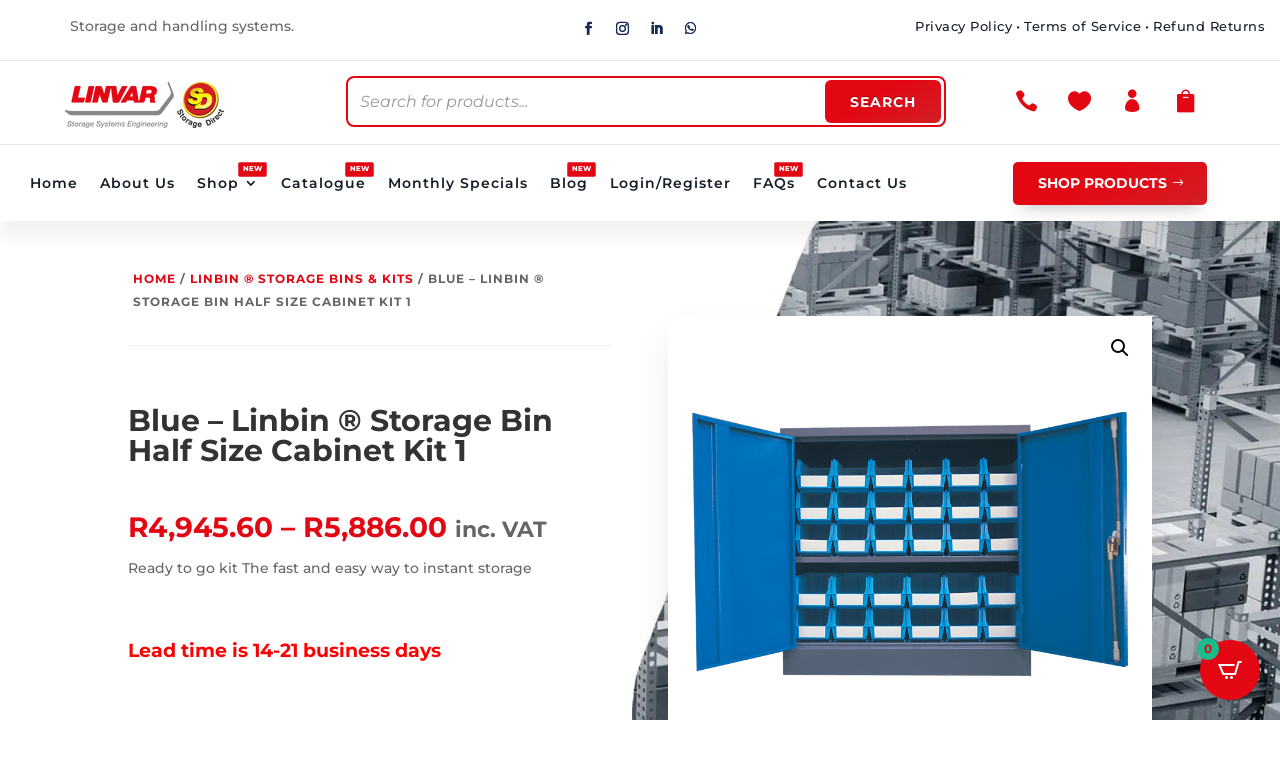

--- FILE ---
content_type: text/css; charset=utf-8
request_url: https://linvar.co.za/wp-content/cache/min/1/wp-content/themes/Linvar/style.css?ver=1766308591
body_size: 12088
content:
@charset "UTF-8";#page-container{overflow:hidden}@-moz-document url-prefix(){.molti-newsletter.et_pb_newsletter .et_pb_button{margin-top:-69px!important}.molti-newsletter-single-post.et_pb_newsletter .et_pb_button{margin-top:-83px!important}}.molti-header-5 .et_mobile_menu{width:460px!important;margin-left:-195px;margin-top:45px}.et_mobile_menu{margin-top:15px;border-radius:10px;box-shadow:rgba(0,0,0,.21) 0 15px 30px}.et_mobile_menu li a{padding:13px 5%;margin:10px 0}#page-container .mobile_nav li ul.hide{display:none!important}#page-container .mobile_nav .menu-item-has-children{position:relative}#page-container .mobile_nav .menu-item-has-children>a{background:transparent}#page-container .mobile_nav .menu-item-has-children>a+span{position:absolute;right:0;top:0;padding:10px 20px;font-size:20px;font-weight:700;cursor:pointer;z-index:3}.menu-closed{border-left:1px solid #eee}#page-container span.menu-closed:before{content:'"';display:block;color:#000;font-size:14px;font-family:ETmodules;transition:0.3s ease;background:#19ba8c;color:#fff;text-align:center;border-radius:100px;width:26px}#page-container span.menu-closed.menu-open:before{content:'"';transform:rotate(180deg);background:#e30613;color:#fff}.molti-custom-dropdown-content{animation:scale-in-tr 0.3s cubic-bezier(.25,.46,.45,.94) both}@keyframes scale-in-tr{0%{transform:scale(0);transform-origin:100% 0%;opacity:1}100%{transform:scale(1);transform-origin:100% 0%;opacity:1}}.link-effect a,.woocommerce-error a,.woocommerce-info a,.woocommerce-message a{cursor:pointer;padding-bottom:5px;transition:all 0.2s linear;background:linear-gradient(to bottom,#e30613 0%,#e30613 98%);background-size:0 2px;background-repeat:no-repeat;background-position:left 100%}.link-effect a:hover,.woocommerce-error a:hover,.woocommerce-info a:hover,.woocommerce-message a:hover{background-size:100% 2px}.link-effect-white a{cursor:pointer;padding-bottom:5px;transition:all 0.2s linear;background:linear-gradient(to bottom,#fff 0%,#fff 98%);background-size:0 2px;background-repeat:no-repeat;background-position:left 100%}.link-effect-white a:hover{background-size:100% 2px}.et-menu-nav .nav li li{padding:0!important}.et-menu-nav .nav li ul{width:250px!important}.et-menu-nav .nav ul li a:hover{background-color:transparent}.et-menu-nav .et-menu li li a{padding:5px 20px;margin:3px 0}.et_pb_menu .nav li ul.sub-menu li.current-menu-item a:before{content:"";display:block;position:absolute;width:0;top:0;bottom:0;left:0;transition:all 0.2s ease-in-out;background:#e30613!important;width:4px;border-radius:0 3px 3px 0}.et-menu-nav .et-menu li li a:before{content:"";display:block;position:absolute;width:0;top:0;bottom:0;left:0;transition:all 0.2s ease-in-out;border-radius:0 3px 3px 0}.et-menu-nav .et-menu li li a:hover:before{background:#e30613;width:4px}.et-menu-nav .et-show-dropdown .sub-menu{animation:fade-in-bottom 0.3s cubic-bezier(.39,.575,.565,1) both}.et-menu-nav .sub-menu{box-shadow:0 5px 40px rgba(0,0,0,.168627451)!important;border-radius:8px;animation:fade-out-bottom 0.7s cubic-bezier(.25,.46,.45,.94) both}.et-menu-nav .sub-menu:after{content:"";display:block;position:absolute;left:11%;top:-22px;width:0;height:0;border-top:10px solid transparent;border-right:10px solid transparent;border-bottom:10px solid #fff;border-left:10px solid transparent;z-index:1}@keyframes fade-in-bottom{0%{transform:translateY(20px);opacity:0}100%{transform:translateY(0);opacity:1}}@keyframes fade-out-bottom{0%{transform:translateY(0);opacity:1}100%{transform:translateY(10px);opacity:0}}.et_pb_button_module_wrapper{transition:all 0.3s ease!important}.et_pb_equal_columns>.et_pb_column{margin-top:auto;margin-bottom:auto}.inline-buttons-row .et_pb_button_module_wrapper{display:inline-block}.et_pb_main_blurb_image{transition:0.3s ease}.service-card:hover .et_pb_main_blurb_image{transform:scale(.9)!important}.feature .et_pb_animation_off{background:#e30613;padding:10px;border-radius:10px;transition:0.3s ease}.feature:hover .et_pb_animation_off{box-shadow:35px -15px 0 rgba(227,6,19,.1215686275),-25px 15px 0 rgba(227,6,19,.1215686275);transform:scale(1.2)}.molti-testimonial .et-pb-controllers a:nth-child(1){content:url(/wp-content/uploads/2020/05/Team-1.jpg)}.molti-testimonial .et-pb-controllers a:nth-child(2){content:url(/wp-content/uploads/2020/05/Team-7.jpg)}.molti-testimonial .et-pb-controllers a:nth-child(3){content:url(/wp-content/uploads/2020/05/Team-5.jpg)}.molti-testimonial .et-pb-controllers a:nth-child(4){content:url(/wp-content/uploads/2020/05/Team-3.jpg)}.molti-testimonial .et-pb-controllers a{width:70px;height:70px;border-radius:100%;margin:0 15px;transition:0.3s ease}.molti-testimonial .et-pb-controllers a:hover{opacity:1;transform:scale(.9)}.molti-testimonial .et-pb-controllers .et-pb-active-control{width:100px;height:100px;margin-bottom:-5px;box-shadow:0 1px 20px rgba(0,0,0,.168627451)}.molti-testimonial .et_pb_slide_description{text-shadow:none!important;margin-bottom:20px!important}.molti-testimonial .et-pb-active-slide .et_pb_slide_description{animation-name:fadeIn}@media (max-width:980px){.molti-testimonial .et-pb-controllers a{width:50px;height:50px;border-radius:100%;margin:0 10px}.molti-testimonial .et-pb-controllers .et-pb-active-control{width:60px;height:60px;margin-bottom:-5px;box-shadow:0 1px 20px rgba(0,0,0,.168627451)}.molti-testimonial .et-pb-controllers{bottom:10%}}@media (max-width:767px){.molti-testimonial .et-pb-controllers{bottom:20%}.molti-testimonial .et_pb_slide_description{margin-bottom:50px!important}}.molti-view-button{opacity:0;animation:fade-out-bottom 0.3s cubic-bezier(.25,.46,.45,.94) both}.molti-column:hover .molti-view-button{opacity:1;animation:fade-in-bottom 0.3s cubic-bezier(.39,.575,.565,1) both}@keyframes fade-in-bottom{0%{transform:translateY(20px);opacity:0}100%{transform:translateY(0);opacity:1}}@keyframes fade-out-bottom{0%{transform:translateY(0);opacity:1}100%{transform:translateY(20px);opacity:0}}mark-shy-text{background:#eeeeee!important;color:#e30613!important;padding:10px 25px;border-radius:100px;margin-bottom:10px;font-weight:700}.molti-faq .et_pb_toggle_title:before{content:"L"!important;font-weight:900;transition:0.3s ease}.molti-faq.et_pb_toggle_open .et_pb_toggle_title:before{transform:rotate(180deg);content:'"'!important;color:#e30613!important}mark-history{background:#eee;color:#e30613;padding:10px 20px;border-radius:100px}.row-after-testimonials{text-align:center}.member-bio,.member-social-media-follow,.member-about-button{opacity:0}.member-card:hover .member-bio{opacity:1;animation:fade-in-bottom 0.5s cubic-bezier(.39,.575,.565,1) both}.member-card:hover .member-social-media-follow{opacity:1;animation:fade-in-bottom 0.7s cubic-bezier(.39,.575,.565,1) both}.member-card:hover .member-about-button{opacity:1;animation:fade-in-bottom 0.9s cubic-bezier(.39,.575,.565,1) both}@keyframes fade-in-bottom{0%{transform:translateY(50px);opacity:0}100%{transform:translateY(0);opacity:1}}.service-card-2:hover .et_pb_blurb h4{color:#fff!important}.service-card-2:hover .et_pb_blurb strong{color:#fff!important}.service-card-2:hover .et_pb_blurb_description{color:#fff!important}.service-card-2:hover .et_pb_main_blurb_image{background:#fff;width:50px;padding:10px;border-radius:5px;box-shadow:0 2px 10px rgba(0,0,0,.36)}.active-img{transform:scale(1.1);transition:all 0.3s ease}.active-img:before{content:"";position:absolute;width:100%;height:100%;background-color:rgba(0,0,0,.35);z-index:10;border-radius:10px}.active-img:after{content:"";position:absolute;width:90%;height:90%;border:1px solid #fff;z-index:10;border-radius:10px;left:10px;top:4.7%;transition:all 0.3s ease}@media only screen and (max-width:479px){.active-img:after{display:none}.active-img{transform:scale(1.05)}}.not-active-text{display:none!important}.active-text{display:block!important;animation:fade-in 1s cubic-bezier(.39,.575,.565,1) both}@keyframes fade-in{0%{opacity:0}100%{opacity:1}}.active-tab .et_pb_main_blurb_image{background:rgba(255,128,87,.18);border-radius:10px}.active-tab.et_pb_blurb h4{color:#e30613!important}.active-link-application:before{content:"";position:absolute;top:60px;left:148px;display:block;width:135px;border-radius:3px 3px 0 0;background:#e30613;border:2px solid #e30613;transition:0.3s ease}.active-link:after{content:"";position:absolute;top:60px;left:-8px;display:block;width:135px;border-radius:3px 3px 0 0;background:#e30613;border:2px solid #e30613;transition:0.3s ease}.molti-active-switch-button.et_pb_button{color:#e30613!important;background:#fff!important;box-shadow:0 6px 18px 0 rgba(0,0,0,.11)}.active-blog.et_pb_button{color:#e30613!important;background:#fff!important;box-shadow:0 6px 18px 0 rgba(0,0,0,.11)}.molti-blog-content{position:absolute;bottom:-10%;left:50%;transform:translate(-50%,-50%);width:100%;padding:30px;z-index:1}.molti-blog-latest .et_pb_blog_grid article{position:relative}.molti-blog-latest .et_pb_blog_grid .et_pb_post{padding:0}.molti-blog-latest .et_pb_image_container{margin:0}.molti-blog-latest .et_pb_post .entry-featured-image-url{margin:0}.molti-blog-latest .entry-featured-image-url::before{content:"";position:absolute;width:100%;height:100%;background-color:rgba(0,0,0,.4)}@media only screen and (max-width:479px){.molti-blog-content{bottom:-45%}}.molti-blog-list .entry-featured-image-url{width:25%;float:left;margin-bottom:0!important}.molti-blog-list .entry-title,.molti-blog-list .post-meta,.molti-blog-list .post-content{width:75%;float:left;padding-left:10px;margin-top:-5px}.molti-blog-list .et_pb_post{margin-bottom:27px;animation:fade-in 0.5s cubic-bezier(.39,.575,.565,1) both}.molti-blog-grid .et_pb_post{display:flex;flex-direction:column;position:relative}.molti-blog-grid .et_pb_image_container,.molti-blog-grid .entry-featured-image-url{order:2}.molti-blog-grid .entry-title{order:3}.molti-blog-grid .post-meta{order:1;z-index:1;margin:-10px 0 -13px -5px}.molti-blog-grid .post-meta a,.et_pb_portfolio_item .post-meta a{background-image:linear-gradient(151deg,#e30613 38%,#d41e25 100%);padding:6px 15px;color:#fff!important;border-radius:5px;margin-left:-10px;margin-right:10px;box-shadow:0 5px 10px 0 rgba(0,0,0,.3);transition:0.2s ease;text-transform:uppercase;font-weight:700;font-size:10px}.et_pb_portfolio_item .post-meta a{position:relative;left:10px;top:10px;margin-left:-6px!important;margin-right:7px!important}.molti-blog-grid .post-meta a:hover,.et_pb_portfolio_item .post-meta a:hover{box-shadow:0 5px 20px 0 rgba(0,0,0,.3)}.molti-blog-grid .published{background:#fff;position:absolute;padding:15px;border-radius:5px;box-shadow:0 5px 20px rgba(0,0,0,.1019607843);top:155px;right:-18px;font-weight:700;color:#000;letter-spacing:1px}.molti-blog-grid .post-content{order:4}.molti-sidebar .widget_categories ul li a{color:#000!important}.molti-sidebar .widget_categories ul li:hover a{color:#e30613!important}.molti-sidebar .widget_categories ul li{margin-bottom:.5em;font-size:16px;font-weight:600;border-bottom:1px solid #eee;padding:20px 20px;transition:0.2s}.molti-sidebar .widget_categories ul li:hover{padding:20px 40px}.molti-sidebar .widget_categories ul li a:before{font-family:"ETmodules";content:"$";font-size:18px;position:absolute;opacity:0;font-weight:600;left:0;transition:0.1s}.molti-sidebar .widget_categories ul li:hover a:before{opacity:1;left:15px;transition:0.3s;color:#e30613}.molti-category a,.molti-tags a{background-image:linear-gradient(151deg,#e30613 38%,#d41e25 100%);color:#fff;padding:6px 15px;border-radius:5px;margin-left:-10px;margin-right:20px;box-shadow:0 5px 10px 0 rgba(0,0,0,.2);transition:0.2s ease}.molti-category a:hover,.molti-tags a:hover{box-shadow:0 5px 20px 0 rgba(0,0,0,.3)}.molti-tags a{margin:0 0 0 10px!important}.nav-label{position:relative;top:13px;left:-2px}@media only screen and (max-width:479px){.nav-label{top:0}#respond .comment-form-comment{width:100%!important;margin-right:0}}.nav-next .nav-label{left:-10px}.molti-comments,.molti-article{animation:0.3s}#commentform input[type=email],#commentform input[type=text],#commentform input[type=url],#commentform textarea{transition:0.3s ease!important}#respond .comment-form-comment{width:50%;float:left;margin-right:30px}.logged-in #respond .comment-form-comment{width:100%!important;margin-right:0}#commentform textarea{height:195px!important}.comment-form-cookies-consent{margin-top:15px}.active-link-read:after{content:"";position:absolute;top:60px;left:13px;display:block;width:135px;border-radius:3px 3px 0 0;background:#e30613;border:2px solid #e30613;transition:0.3s ease}.active-link-discussion:after{content:"";position:absolute;top:60px;right:-11px;display:block;width:135px;border-radius:3px 3px 0 0;background:#e30613;border:2px solid #e30613;transition:0.3s ease}.highlights-section ::-webkit-scrollbar{width:10px;height:10px}.highlights-section ::-webkit-scrollbar-thumb{background-color:#d8d3d3;border-radius:100px}@keyframes slide-in-bottom{0%{transform:translateY(20px);opacity:0}100%{transform:translateY(0);opacity:1}}.molti-portfolio .et_pb_portfolio_item,.molti-portfolio-2 .et_pb_grid_item{margin-right:30px!important;border-radius:10px;box-shadow:0 5px 20px rgba(0,0,0,.06);padding:0 0 40px 0;transition:0.2s ease;background:#fff}@media only screen and (min-width:768px){.molti-portfolio .et_pb_grid_item,.molti-portfolio-2 .et_pb_grid_item{width:30.333%!important;margin:0 3.5% 3.5% 0!important}.molti-portfolio .et_pb_grid_item:nth-child(3n),.molti-portfolio-2 .et_pb_grid_item:nth-child(3n){margin-right:0!important}.molti-portfolio .et_pb_grid_item:nth-child(3n+1),.molti-portfolio-2 .et_pb_grid_item:nth-child(3n+1){clear:left}.molti-portfolio .et_pb_grid_item:nth-child(4n+1),.molti-portfolio-2 .et_pb_grid_item:nth-child(4n+1){clear:unset!important}}@media only screen and (max-width:479px){.molti-portfolio .et_pb_portfolio_item,.molti-portfolio-2 .et_pb_grid_item{width:91%!important}}@media only screen and (min-width:480px) and (max-width:555px){.molti-portfolio .et_pb_portfolio_item,.molti-portfolio-2 .et_pb_grid_item{width:43%!important}}@media only screen and (min-width:556px) and (max-width:666px){.molti-portfolio .et_pb_portfolio_item,.molti-portfolio-2 .et_pb_grid_item{width:44%!important}}@media only screen and (min-width:667px) and (max-width:767px){.molti-portfolio .et_pb_portfolio_item,.molti-portfolio-2 .et_pb_grid_item{width:45%!important}}@media only screen and (min-width:768px) and (max-width:980px){.molti-portfolio .et_pb_portfolio_item,.molti-portfolio-2 .et_pb_grid_item{width:45%!important}}.molti-portfolio .et_pb_portfolio_item:hover,.molti-portfolio-2 .et_pb_grid_item:hover{box-shadow:0 10px 50px rgba(0,0,0,.15);transform:translate(0%,-3%)}.molti-portfolio .et_portfolio_image:hover:before,.molti-portfolio-2 .et_portfolio_image:hover:before{content:"View Details";position:absolute;top:45%;left:32%;z-index:2;background:#fff;border-radius:100px;padding:10px 20px;color:#000;font-weight:700;box-shadow:0 2px 25px rgba(0,0,0,.2901960784);animation:fade-in-bottom 0.3s cubic-bezier(.39,.575,.565,1) both}@keyframes fade-in-bottom{0%{transform:translateY(20px);opacity:0}100%{transform:translateY(0);opacity:1}}@media only screen and (max-width:767px){.et_pb_filterable_portfolio .et_pb_portfolio_filters li{width:auto!important}.et_pb_portfolio_filters li a{padding:7px 10px!important;margin:0 5px!important;font-size:10px!important}}.et_pb_portfolio_filters li a{color:#e30613!important;border:2px solid #e30613!important;border-radius:5px!important;padding:13px 25px!important;margin:0 7px!important;transition:0.3s ease;margin-bottom:10px!important}.et_pb_portfolio_filters li a:hover{background-color:rgba(227,6,19,.1019607843)!important}.et_pb_portfolio_filters li a.active{background-image:linear-gradient(151deg,#e30613 38%,#d41e25 100%);border-radius:5px;color:#fff!important;border:2px solid #e30613;box-shadow:0 5px 13px rgba(0,0,0,.2)}.et_pb_portofolio_pagination{border:none!important}.et_pb_portofolio_pagination a{font-weight:700;font-size:15px;color:#000000!important;padding:10px 15px;border:2px solid #e30613;border-radius:5px;transition:0.3s ease}.et_pb_portofolio_pagination ul li a.active{background-image:linear-gradient(151deg,#e30613 38%,#d41e25 100%);color:#fff!important}.demo-text{opacity:0}.image:hover .demo-text{opacity:1;transition:0.2s ease}mark-showcase{background:rgba(255,128,87,.2);padding:9px 30px;border-radius:100px;color:#e30613}mark1-showcase{background:#e30613;padding:9px 30px;border-radius:100px;color:#fff}.open:before{content:"M";position:absolute;font-family:ETMOdules;z-index:999;background:#fff;padding:5px;font-size:30px;right:8px;color:#e30613;font-weight:700}.et_pb_video_play:before{font-family:ETmodules;content:"E";background:#fff;color:#e30613;font-size:60px;padding:20px;border-radius:100px;box-shadow:0 0 0 10px rgba(255,255,255,.47),0 2px 20px rgba(0,0,0,.28);transition:0.3s ease}.et_pb_video_play:hover:before{transform:scale(1.1)!important;box-shadow:0 0 0 20px rgba(255,255,255,.47),0 2px 40px rgba(0,0,0,.28)}#page-container{overflow-x:hidden}body .woocommerce-error,.woocommerce-info,.woocommerce-message,.som-password-sent-message{background:#fff!important;box-shadow:1px 10px 40px -15px rgba(25,25,26,.17)!important;color:#000!important;font-size:15px!important;font-weight:600;letter-spacing:.5px;border:2px solid #eee!important;border-radius:6px}body .woocommerce-error{border:2px solid #e30613!important}body .woocommerce-error strong{color:#e30613!important}.som-password-sent-message{padding:15px;padding-bottom:15px!important}.woocommerce .woocommerce-error a,.woocommerce .woocommerce-info a,.woocommerce .woocommerce-message a{color:#e30613!important}.woocommerce a.button.add_to_cart_button:after,a.button.product_type_simple:after,a.button.product_type_grouped:after,a.button.product_type_external:after{display:none}.et_pb_shop a.button.add_to_cart_button,.et_pb_shop a.button.product_type_simple,.et_pb_shop a.button.product_type_grouped,.et_pb_shop a.button.product_type_external{background-image:linear-gradient(151deg,#e30613 38%,#d41e25 100%);padding:6px 15px;color:#fff!important;border-radius:5px;box-shadow:0 5px 10px 0 rgba(0,0,0,.2);transition:0.2s ease;text-transform:uppercase;font-weight:700;font-size:13px}.et_pb_shop a.button.add_to_cart_button:hover,.et_pb_shop a.button.product_type_simple:hover,.et_pb_shop a.button.product_type_grouped:hover,.et_pb_shop a.button.product_type_external:hover{box-shadow:0 5px 20px 0 rgba(0,0,0,.3);transform:translate(0%,-7%)}.woocommerce a.added_to_cart{display:none}.et_pb_shop .star-rating{background:#fff;position:absolute;top:10px;right:10px;border-radius:100px;display:block;width:90px!important;height:20px;box-shadow:0 3px 10px rgba(0,0,0,.1294117647)}.et_pb_shop .star-rating:before{margin-left:12px!important;margin-top:3px!important}.et_pb_shop .star-rating>span:before{margin-left:12px!important;margin-top:3px!important}.et_pb_shop li.product a.button.yith-wcqv-button{font-family:ETModules!important;color:#fff;border-radius:100px;font-size:12px;padding:5px 9px;top:5px;left:11px;transition:0.2s ease;position:absolute}.et_pb_shop li.product a.button.yith-wcqv-button:hover{padding:5px 9px;transform:scale(1.05)!important;box-shadow:0 5px 20px 0 rgba(0,0,0,.3);background:#e30613!important}.et_pb_shop li.product a.button.yith-wcqv-button:after{content:"Quick View";font-family:Montserrat!important;display:block;position:absolute;left:-70%;top:-36px;z-index:1;transition:none!important;font-size:9px!important;width:75px;text-align:center;background:#e30613;padding:8px 7px;border-radius:3px;font-weight:500!important;letter-spacing:1px;box-shadow:0 3px 15px rgba(0,0,0,.2117647059)}ul.products li.product .tinvwl_add_to_wishlist_button{margin-top:1em;position:absolute!important;top:3px!important;left:55px}.et_pb_shop li.product .tinv-wishlist .tinvwl_add_to_wishlist_button.tinvwl-icon-heart:before{color:#fff;background:#e30613;border-radius:100px;font-size:18px;padding:6px 6px;position:relative;right:6px;transition:0.2s ease}.et_pb_shop li.product .tinv-wishlist .tinvwl_add_to_wishlist_button.tinvwl-icon-heart:hover:before,.et_pb_shop li.product a.button.yith-wcqv-button:hover:after{transform:scale(1.05)!important;box-shadow:0 5px 20px 0 rgba(0,0,0,.3);background:#e30613!important}.et_pb_shop li.product .tinvwl_add_to_wishlist-text,.et_pb_shop li.product .tinvwl_already_on_wishlist-text{font-family:Montserrat;position:absolute;left:-50px;top:-39px;z-index:1;transition:none!important;font-size:10px;text-align:center;background:#e30613;color:#fff;padding:2px 7px;border-radius:3px;font-weight:600!important;letter-spacing:1px;box-shadow:0 3px 15px rgba(0,0,0,.2117647059);width:135px}.et_pb_shop li.product .tinvwl_add_to_wishlist-text,.et_pb_shop li.product .tinvwl_already_on_wishlist-text{visibility:hidden!important}.et_pb_shop li.product .tinvwl_add_to_wishlist_button.tinvwl-icon-heart:hover .tinvwl_add_to_wishlist-text,.et_pb_shop li.product .tinvwl_add_to_wishlist_button.tinvwl-icon-heart:hover .tinvwl_already_on_wishlist-text{visibility:visible!important}.et_pb_shop li.product:hover{transform:scale(1.05);box-shadow:0 10px 40px #eee}.et_pb_shop li.product{transition:0.2s ease;padding:15px!important;border-radius:7px}.et_pb_shop .tinvwl-icon-heart,.et_pb_shop a.button.yith-wcqv-button{opacity:0}.et_pb_shop li.product:hover .tinvwl-icon-heart{animation-delay:100ms!important}.yith-wcqv-main{top:100px;box-shadow:none!important;border-radius:10px;padding:30px}.yith-wcqv-main::-webkit-scrollbar,.cpops-drawer-cart::-webkit-scrollbar,.select2-container--default .select2-results>.select2-results__options::-webkit-scrollbar{width:.7em}.yith-wcqv-main::-webkit-scrollbar-thumb,.cpops-drawer-cart::-webkit-scrollbar-thumb,.select2-container--default .select2-results>.select2-results__options::-webkit-scrollbar-thumb{background-color:#d8d3d3;border-radius:100px}#yith-quick-view-close{border:none!important;right:8px;top:10px;padding:7px 8px 3px 8px;width:30px;height:30px;border-radius:100px;font-family:karla;font-weight:900;opacity:1;box-shadow:0 5px 20px rgba(0,0,0,.2196078431);transition:0.2s ease;color:transparent}#yith-quick-view-close:before{content:"M";font-family:ETModules;color:#000}#yith-quick-view-close:hover{transform:scale(1.1);color:transparent}.yith-wcqv-main .price{margin-bottom:10px;color:#000!important;font-weight:700}.yith-wcqv-main .posted_in a,.yith-wcqv-main .tagged_as a{font-weight:700;color:#e30613}.et_pb_shop li.product:hover .tinvwl-icon-heart,.et_pb_shop li.product:hover a.button.yith-wcqv-button,.molti-dropdown-2-content,.molti-faq-1-content,.molti-faq-2-content,.molti-faq-3-content,.molti-faq-4-content,.all-pages-content,.the-new-pages-content{opacity:1;animation:fade-in-bottom 0.3s cubic-bezier(.39,.575,.565,1) both}@keyframes fade-in-bottom{0%{transform:translateY(10px);opacity:0}100%{transform:translateY(0);opacity:1}}.cpops-cart-total a.checkout-button{background-image:linear-gradient(151deg,#e30613 38%,#d41e25 100%)!important;color:#fff;padding:10px 15px!important;border-radius:5px;box-shadow:0 5px 10px 0 rgba(0,0,0,.2);transition:0.2s ease}.cpops-cart-total a.checkout-button:hover{transform:translate(0%,-5%);padding:10px 15px!important;box-shadow:0 5px 20px 0 rgba(0,0,0,.3);background:#19ba8c!important;opacity:1}.cpops-modal{z-index:1000000000}.pops-default-drawer{box-shadow:-15px 5px 30px rgba(0,0,0,.2117647059)}.dgwt-wcas-suggestions-wrapp,.dgwt-wcas-details-wrapp{z-index:99!important}.cartpops-cart--items-indicator-bubble .cartpops-cart__toggle .cartpops-cart__container-counter{background:#e30613!important}#cpops-floating-cart button,#cpops-floating-cart button:hover{background-color:#e30613!important}#cpops-floating-cart .cpops-floating-cart__count{color:#e30613!important}.cpops-slider__pagination__page{background-color:#e30613!important}.cpops-slider__pagination__page.is-active{background-color:#e30613!important}.molti-collection-card-content{opacity:0}.molti-collection-card:hover .molti-collection-card-content{opacity:1;animation:fade-in-bottom 0.6s cubic-bezier(.39,.575,.565,1) both}.slick-track{padding:50px}@media only screen and (max-width:479px){.slick-track{padding:10px 0px!important}}.slick-next::before{content:"$"!important}.slick-prev::before{content:"#"!important}.slick-next::before,.slick-prev::before{font-family:ETModules!important;opacity:1!important;font-weight:900!important}.slick-prev,.slick-next{background:#e30613!important;width:40px!important;height:40px!important;border-radius:100px!important;box-shadow:0 5px 10px rgba(0,0,0,.1803921569)!important;transition:0.2s ease!important}.slick-prev:hover,.slick-next:hover{background:#e30613!important;box-shadow:0 5px 30px rgba(0,0,0,.3294117647)!important;transform:scale(1.1) translate(0,-50%)!important}.molti-category-section .slick-next{right:-40px!important}.molti-category-section .slick-prev{left:-40px!important}@media only screen and (max-width:479px){.molti-category-section .slick-next{right:-15px!important}.molti-category-section .slick-prev{left:-15px!important}}.active-testimonial-tab{box-shadow:0 10px 50px rgba(0,0,0,.1098039216);background:#fff;transition:0.2s ease}.molti-tab-testimonials-content-1,.molti-tab-testimonials-content-2,.molti-tab-testimonials-content-3{animation:fade-in-bottom 0.2s cubic-bezier(.39,.575,.565,1) both}.wpf_item input[type=checkbox]{border:2px solid #555555!important;border-radius:100px!important}.wpf_item input[type=checkbox]:checked:before{content:"N"!important;font-family:"ETmodules"!important;font-size:12px;position:relative;top:.2px;left:-.5px;font-weight:900}.wpf_slider.ui-slider .ui-widget-header{background:#e30613!important}.wpf_color_icons li label{color:transparent!important;width:30px!important;height:30px!important;display:block;border-radius:100px!important}.wpf_item_count{background:#e30613!important;color:#fff!important;top:-47px;right:-26px;border-radius:100%;box-shadow:0 5px 20px rgba(0,0,0,.1607843137);font-weight:800;font-size:9px}.wpf_reset_btn{background-image:linear-gradient(151deg,#e30613 38%,#d41e25 100%)!important;color:#fff!important;padding:3px 15px 3px 20px!important;border-radius:5px;box-shadow:0 5px 10px 0 rgba(0,0,0,.2);transition:0.2s ease;cursor:pointer!important}.wpf_reset_btn:hover{transform:translate(0%,-5%);box-shadow:0 5px 20px 0 rgba(0,0,0,.3)}.wpf_reset_btn:before,.wpf_reset_btn:after{left:8px!important;font-size:10px}.woocommerce nav.woocommerce-pagination ul{border:none!important}.page-numbers{padding:10px 14px!important;font-weight:700!important}nav.woocommerce-pagination ul li{border:none!important;background:rgba(227,6,19,.1215686275);color:#e30613;margin:0 5px!important;border-radius:100px;font-family:"Montserrat";transition:0.2s ease}nav.woocommerce-pagination ul li:hover{transform:scale(1.05)!important}nav.woocommerce-pagination ul li a:hover{background:rgba(227,6,19,.1215686275)!important;color:#e30613!important}nav.woocommerce-pagination ul li span.current{background:#e30613!important;color:#fff!important}.page-numbers .next,.page-numbers .prev{padding:10px 10px!important}#ywraq_checkout_quote.button,.woocommerce .cart .button,.woocommerce .cart input.button,a.button.checkout-button,.woocommerce-page #payment #place_order,.woocommerce-form-login .woocommerce-form-login__submit,.checkout_coupon button,.woocommerce-form-register__submit,a.button.view,a.woocommerce-MyAccount-downloads-file.button,a.wshkcomment,#reset-pass-submit,.molti-wishlist .button,.molti-account-area .button,.tinvwl_added_to_wishlist.tinv-modal button.button,.woocommerce #review_form #respond .form-submit input,.dgwt-wcas-pd-addtc-form .button{background-image:linear-gradient(151deg,#e30613 38%,#d41e25 100%)!important;color:#fff!important;padding:8px 20px!important;border-radius:5px!important;box-shadow:0 5px 10px 0 rgba(0,0,0,.2)!important;transition:0.2s ease!important;font-size:13px!important;text-transform:uppercase;font-weight:700!important}#ywraq_checkout_quote.button:hover,.woocommerce .cart .button:hover,.woocommerce .cart input.button:hover,a.button.checkout-button:hover,.woocommerce-page #payment #place_order:hover,.woocommerce-form-login .woocommerce-form-login__submit:hover,.checkout_coupon button:hover,.woocommerce-form-register__submit:hover,a.button.view:hover,a.woocommerce-MyAccount-downloads-file.button:hover,a.wshkcomment:hover,#reset-pass-submit:hover,.molti-wishlist .button:hover,.molti-account-area .button:hover,.tinvwl_added_to_wishlist.tinv-modal button.button:hover,.woocommerce #review_form #respond .form-submit input:hover,.dgwt-wcas-pd-addtc-form .button:hover{background-image:linear-gradient(151deg,#e30613 0%,#d41e25 100%);padding:8px 20px;box-shadow:0 5px 20px 0 rgba(0,0,0,.2);transform:translate(0%,-5%)}#ywraq_checkout_quote.button:after,.woocommerce .cart .button:after,.woocommerce .cart input.button:after,a.button.checkout-button:after,.woocommerce-page #payment #place_order:after,.woocommerce-form-login .woocommerce-form-login__submit:after,.checkout_coupon button:after,a.button.view:after,a.woocommerce-MyAccount-downloads-file.button:after,a.wshkcomment:after,.molti-wishlist .button:after,.molti-account-area .button:after,.woocommerce-form-register__submit:after,.tinvwl_added_to_wishlist.tinv-modal button.button:after,.dgwt-wcas-pd-addtc-form .button:after{display:none!important}.woocommerce .quantity input.qty{background:transparent!important;color:#000!important;border:1px solid rgba(0,0,0,.0784313725)!important;border-radius:5px!important;font-size:15px!important;padding-right:7px;padding-left:10px}.woocommerce a.remove{color:#000!important;font-weight:500!important;transition:0.2s ease!important;position:relative}.woocommerce a.remove:hover{background:#e30613}.woocommerce a.remove:hover:before{content:"";display:block;position:absolute;left:-12px;top:6px;width:0;height:0;border-top:5px solid transparent;border-right:5px solid transparent;border-bottom:5px solid transparent;border-left:5px solid #e30613;z-index:1}.woocommerce a.remove:after{color:#fff!important}.woocommerce a.remove:hover:after{content:"Remove";position:absolute;font-size:10px;background:#e30613;padding:5px 5px;border-radius:3px;left:-63px;font-weight:600}th.product-remove{width:35px}th.product-name{width:230px}.molti-checkout td.product-name:before{content:"$"!important;font-family:ETModules;color:#e30613;position:relative;top:2px;left:-10px}.select2-dropdown{border:2px solid #eee}.select2-results__option[aria-selected],.select2-results__option[data-selected]{margin:0 10px;padding:10px;border-radius:5px}.select2-container--default .select2-results__option--highlighted[aria-selected],.select2-container--default .select2-results__option--highlighted[data-selected]{background-color:#e30613}.woocommerce form .form-row input.input-text,.woocommerce form .form-row textarea,input.text,input.title,input[type=email],input[type=password],input[type=tel],input[type=text],select,textarea{border-radius:5px;border:2px solid #eee;transition:0.2s ease;background:transparent}.woocommerce form .form-row input.input-text,.woocommerce form .form-row textarea,input.text,input.title,input[type=email],input[type=password],input[type=tel],input[type=text],select,textarea{padding:15px;width:100%}.woocommerce form .form-row input.input-text:hover,.woocommerce form .form-row textarea:hover,input.text:hover,input[type=email]:hover,input[type=password]:hover,input[type=tel]:hover,input[type=text]:hover,select:hover,textarea:hover{border:2px solid #e30613}.woocommerce form .form-row label,label{color:rgba(0,0,0,.3882352941)!important;text-transform:uppercase;letter-spacing:1px;font-size:11px;font-weight:700}.woocommerce form .form-row label.checkbox input,.woocommerce-checkout #payment ul.payment_methods li input,.woocommerce-form-login input[type=checkbox]{-webkit-appearance:none!important;-moz-appearance:none!important;appearance:none!important;display:inline-block!important;position:relative;background-color:#E8EBEB;color:#19191a;top:0;vertical-align:middle;height:22px;width:22px;box-shadow:0 0 1px #19191a;border-radius:50px;cursor:pointer;margin:0 7px 0 0;outline:none;transition:all 0.2s ease-in-out}.woocommerce form .form-row label.checkbox input:hover,.woocommerce-checkout #payment ul.payment_methods li input:hover,.woocommerce-form-login input[type=checkbox]:hover{transform:scale(1.15)!important}.woocommerce form .form-row label.checkbox input:checked::before,.woocommerce-checkout #payment ul.payment_methods li input:checked:before,.woocommerce-form-login input[type=checkbox]:checked:before{content:"N"!important;position:absolute;font-size:14px!important;font-family:"ETmodules";font-weight:700;left:3.5px;top:5px;animation:0.2s}.woocommerce-checkout #payment .validate-required{border-top:1px solid #eee;padding-top:15px!important;margin-top:15px!important}.woocommerce-thankyou-order-received{background:#fff;margin-top:-75px;margin-bottom:20px;font-size:23px;font-weight:700;color:#000}.woocommerce .woocommerce-customer-details address{border:none!important;border-bottom-width:0;border-right-width:0}#billing_address_2_field{margin-top:21px!important}.molti-checkout .col-2{display:block!important}#shipping_address_2{margin-top:-5px!important}.molti-checkout th.product-name{width:65%}.woocommerce table.shop_table th{text-transform:uppercase!important;font-size:12px!important;color:#9C9C9C!important}.molti-login-area .col2-set .col-1,.molti-login-area .col2-set .col-2{width:100%!important}.woocommerce-form-login .woocommerce-form-login__submit,.woocommerce-form-register__submit{border:none;width:100%;padding:18px!important;margin-top:15px!important;cursor:pointer}.woocommerce-form-login .lost_password{display:none}.molti-login-area .woocommerce .col2-set .col-2,.woocommerce-page .col2-set .col-2,.molti-login-area .woocommerce .col2-set .col-1,.woocommerce-page .col2-set .col-1{animation:fade-in-bottom 0.3s cubic-bezier(.39,.575,.565,1) both}.molti-login-area .woocommerce .col2-set .col-2 h2,.woocommerce-page .col2-set .col-2 h2,.molti-login-area .woocommerce .col2-set .col-1 h2,.woocommerce-page .col2-set .col-1 h2{display:none}.molti-login-area .woocommerce form.login,.molti-login-area .woocommerce form.register{border:none;padding:0!important}.mdac,.moc,.mdc,.mmsc,.mrc,.mtc,.mlcc,.mea,.meb,.mpm,.maa-dropdown{animation:fade-in-bottom 0.3s cubic-bezier(.39,.575,.565,1) both}.molti-user-card:after{transition:0.2s ease}.molti-user-card img{margin:12px 10px -16px -13px!important}.maa-dropdown-click:after{transform:rotate(180deg)!important}.active-aa{background:rgba(255,255,255,.2509803922)!important;border-left:4px solid #fff;transition:all 0.2s ease!important}.molti-account-area tr td,.molti-wishlist tr td{padding:25px 24px!important;border-top:1px solid rgba(238,238,238,.4784313725)!important}.molti-account-area .order{border-radius:7px;transition:0.2s ease}.molti-account-area .order:hover{box-shadow:0 5px 50px rgba(0,0,0,.1215686275);transform:scale(1.01)}.molti-account-area .order-number{font-size:14px;font-weight:600}.entry-content thead th{color:rgba(0,0,0,.3882352941)!important;font-weight:700!important;text-transform:uppercase!important;font-size:12px!important}.woocommerce-order-downloads tbody{border-radius:7px;transition:0.2s ease}ul.userreviewswshk{width:100%;display:flex}.mcon-image-container img.avatar{top:0;left:0;border-radius:100px;width:50px!important}.mcon-image-container{margin-right:-130px;position:relative;top:-95px;left:80px;margin-bottom:-45px}.wshktableth{position:relative;top:35px;right:85px}.wshk.star-rating{float:none!important;width:13.4em!important;top:100px!important;margin-top:-20px!important;opacity:0}.wshkreviewcontainer{box-shadow:0 5px 50px rgba(0,0,0,.1098039216);border-radius:10px;padding:35px 0 20px 0;transition:0.2s ease}.wshkreviewcontainer:hover{transform:scale(1.03)}.wshkreviewbox{width:74%;font-size:12px;font-weight:600;margin-top:45px;line-height:1.7em;margin-left:110px}.wshkreviewbox:before{content:"Review Content:";position:absolute;color:#ada8a8;text-transform:uppercase;font-size:11px;letter-spacing:1px;margin-top:-25px}.wshkproductbuttonlink{width:190px;position:relative;top:-20px;right:1px}.wshkcomment{position:absolute;width:159px;margin-left:-37px;margin-top:-6px}.edit-acc-fieldset legend{font-size:20px;font-weight:700;color:#000;padding:30px 0}.editarcuenta,.wshkaddressesbtn{margin-top:15px;cursor:pointer}mark{background:#e30613;padding:3px 5px;border-radius:3px;color:#fff}.wshk_view_order_status_msg{margin-bottom:20px}.woocommerce-order-downloads,.woocommerce-order-details{box-shadow:0 5px 30px rgba(0,0,0,.1098039216);margin-top:25px;padding:20px;border-radius:10px}.mdc .woocommerce-order-downloads{box-shadow:none;padding:0}.mdc .woocommerce-order-downloads tbody:hover{box-shadow:none;transform:none}.woocommerce-order-details th{border-top:1px solid rgba(238,238,238,.368627451)}.woocommerce-customer-details{margin-top:30px;padding:20px;border:2px solid #eee;border-radius:10px}.wshk_view_order_box tbody:hover{box-shadow:none!important;transform:none}.molti-account-area .col2-set .col-1,.molti-account-area .woocommerce-page .col2-set .col-1,.molti-account-area .col2-set .col-2,.molti-account-area .woocommerce-page .col2-set .col-2{float:left;width:45%;margin-left:20px;box-shadow:0 5px 30px rgba(0,0,0,.0784313725);padding:20px;border-radius:10px}@media only screen and (max-width:479px){.wshkreviewbox{width:150%;font-size:12px;font-weight:600;margin-top:45px;line-height:1.7em;margin-left:100px;margin-right:-106px}th.wshktableth{opacity:0}}legend{text-align:center;font-size:25px;color:#000;margin-bottom:10px;font-weight:700}.extra-space,p.extra-space{text-align:center;margin-bottom:20px}#reset-pass-submit{width:100%!important;border:none!important;padding:15px!important;margin-top:15px;cursor:pointer}input[type=password].som-password-input{max-width:100%!important}#tinvwl_product_actions input{color:#000!important}.tinv-wishlist tfoot .tinvwl-to-right{width:100%!important}.tinv-wishlist .product-action{width:210px}.tinv-wishlist table.tinvwl-table-manage-list{border-radius:10px;box-shadow:0 5px 50px rgba(0,0,0,.1098039216)}.molti-wishlist th{padding-top:25px!important}.molti-wishlist .product-name{width:25%!important}.tinv-wishlist .social-buttons li{margin:9px 15px 0 0;border-radius:100px;box-shadow:0 5px 20px rgba(0,0,0,.1098039216);transition:0.2s ease}.tinv-wishlist .social-buttons li:hover{transform:scale(1.1);box-shadow:0 5px 30px rgba(0,0,0,.2117647059)}.tinv-wishlist .social-buttons>span{font-size:12px;letter-spacing:1px;text-transform:uppercase;font-weight:700;color:rgba(0,0,0,.4705882353);margin-right:-5px}.tinv-wishlist .product-remove button{cursor:pointer;background:transparent;font-weight:500;transition:0.3s ease;position:relative}.tinv-wishlist .product-remove button:hover{background:#e30613;color:#fff}.ftinvwl-check:before{color:#e30613}.tinv-wishlist .product-remove button:hover:before{content:"";display:block;position:absolute;left:-16px;top:38%;width:0;height:0;border-top:5px solid transparent;border-right:5px solid transparent;border-bottom:5px solid transparent;border-left:5px solid #e30613;z-index:1}.tinv-wishlist .product-remove button:after{color:#fff!important}.tinv-wishlist .product-remove button:hover:after{content:"Remove";position:absolute;font-size:10px;background:#e30613;padding:5px 5px;border-radius:3px;left:-68px;font-weight:600}.icon_big_heart_check::before{color:#e30613}.tinv-wishlist .tinv-modal .tinv-modal-inner{border-radius:10px;box-shadow:0 5px 50px rgba(0,0,0,.4392156863)}.tinv-modal .tinvwl-buttons-group button.tinvwl_button_close:not([disabled]):not(.disabled){margin-top:5px;background:none!important;box-shadow:none!important;color:rgba(0,0,0,.5019607843)!important;border:2px solid #eee!important}#yith-quick-view-modal.open,#yith-quick-view-modal.open .yith-wcqv-wrapper{z-index:99999}#yith-quick-view-modal:before{display:none}.woocommerce div.product div.images .woocommerce-product-gallery__image{background:#fff!important}.woocommerce-product-gallery--columns-4 .flex-control-thumbs li{background:#fff}.woocommerce div.product div.images img{padding:20px}.reset_variations{float:left!important;margin:2em 0 1em 0!important;font-size:10px;text-transform:uppercase;font-weight:700;letter-spacing:1px;padding:4px 10px;border-radius:4px;transition:0.2s ease!important}.reset_variations:hover{box-shadow:0 5px 20px rgba(0,0,0,.1215686275);transform:scale(1.1)}.et_pb_tabs_controls li,ul.et_pb_tabs_controls:after,.et_pb_tabs,.et_pb_wc_tabs{border:none}ul.et_pb_tabs_controls{background-color:transparent;margin-bottom:25px}.et_pb_tabs_controls li{border:none;margin:10px}.et_pb_tabs_controls li a{padding:13px 25px;border-radius:5px;transition:0.2s ease}.et_pb_tabs_controls li a:hover{background:#eee}.et_pb_tab_active{box-shadow:0 5px 30px rgba(0,0,0,.1333333333);border-radius:5px!important;transition:0.2s ease;transform:scale(1.1)}.et_pb_tab_active a:hover{background:#e30613!important}.et_pb_all_tabs{border-radius:10px;box-shadow:0 10px 50px rgba(0,0,0,.0705882353)}.woocommerce-page #reviews #comments ol.commentlist li{margin:10px;padding-top:70px;padding-bottom:5px;width:45%;margin-bottom:40px!important;display:inline-grid;padding-left:5px;padding-right:20px;border-radius:10px;box-shadow:0 10px 40px rgba(0,0,0,.1490196078);transition:0.2s ease}.woocommerce-page #reviews #comments ol.commentlist li:hover{transform:scale(1.03)}.woocommerce #reviews #comments ol.commentlist li img.avatar{border-radius:100px;margin:10px;position:relative;margin-top:-105px;border:8px solid #fff;box-shadow:0 19px 10px rgba(0,0,0,.0705882353)}.woocommerce-page #reviews #comments ol.commentlist li .comment-text{margin:15px 0 0 10px!important}.woocommerce .star-rating span::before{color:#e30613!important}.woocommerce #review_form #respond p{margin:0 5px 10px 0}.woocommerce #review_form #respond textarea,#commentform input[type=email],#commentform input[type=text],#commentform input[type=url],#commentform textarea{font-size:14px;line-height:1.7em;color:#000;font-weight:600;background:#fff;border:2px solid #eee}.comment-reply-title{font-size:25px;font-weight:700;color:#000}@media only screen and (max-width:479px){.woocommerce-page #reviews #comments ol.commentlist li{width:95%}}.wishlist_products_counter_text img{position:relative;top:2px;right:-2px;transform:scale(1.2)}.wishlist_products_counter_text{font-weight:600;color:#000;font-size:15px}.mobile_nav.opened .mobile_menu_bar:before{content:"M"}.mobile_menu_bar:before{transition:all 0.4s ease;transform:rotate(0deg);display:block}.mobile_nav.opened .mobile_menu_bar::before{transition:all 0.4s ease;transform:rotate(90deg);display:block}.cartpops-cart__container-counter{right:-19px!important;top:-23px!important}.wishlist_products_counter_number{color:#000;font-weight:700}.wishlist_products_counter.top_wishlist-heart.wishlist-counter-with-products:before{transform:scale(.9);position:relative;top:-1px;margin-bottom:5px!important}.molti-search-close:after{content:"M";font-family:"ETmodules";font-size:26px;background:#eee;padding:3px;position:absolute;top:7px;margin-left:-7px;animation:rotate-in-center 0.3s cubic-bezier(.25,.46,.45,.94) both}@keyframes rotate-in-center{0%{transform:rotate(-360deg);opacity:0}100%{transform:rotate(0);opacity:1}}.dgwt-wcas-is-details .dgwt-wcas-suggestions-wrapp{z-index:9999999999!important}.dgwt-wcas-details-outside .dgwt-wcas-details-wrapp{z-index:999999998!important}.molti-active-faq{box-shadow:0 20px 50px 0 rgba(0,0,0,.04);transform:scale(1.1);border-radius:10px}.molti-active-faq h3{color:#e30613!important;font-weight:700!important;transition:0.2s ease}@media only screen and (min-width:1100px){.molti-new-icon:before{content:"New";position:absolute;top:14px;font-size:10px;right:-20px;background:#e30613;color:#fff;padding:0 3px 11px 3px;height:15px;width:35px;text-align:center;transform:scale(.8);font-weight:800;text-transform:uppercase;border-radius:3px}.main:before{right:-3px;padding:3px 3px 3px 3px;text-align:center;transform:scale(.7)}}.updated-text:before{content:"Updated"!important;width:55px;background:#21ba8c}.all-pages,.the-new{color:rgba(0,0,0,.4784313725)!important}.all-pages:hover,.the-new:hover{color:rgba(0,0,0,.4784313725)!important;background:#e30613!important}.active-pages-toggle{background:#e30613!important;color:#fff!important;box-shadow:0 5px 30px rgba(0,0,0,.2117647059)}.hide-dp{display:none}.userreviewswshk table{border:none!important}.moc table.shop_table{border:none!important}.et-menu-nav li.mega-menu>ul:after{display:none}.et-menu-nav li.mega-menu>ul{width:100%!important}.et-menu-nav li.mega-menu.mega-menu-parent li>.sub-menu:after{display:none}.et-menu-nav li.mega-menu.mega-menu-parent li>.sub-menu{box-shadow:none!important;background:transparent!important}.mrc img.avatar.photo{height:40px;width:40px!important;border:0 none!important;border-radius:100%!important;box-shadow:0;overflow:hidden;margin:auto}.molti-user-card img.avatar{position:relative;top:0;left:0;padding:none!important}.monthly-button,.featured-button{z-index:20}.wshkcounters{display:none}.molti-account-area .wshkcounters{display:block!important}#cartpops-drawer .cpops-drawer-footer .cpops-powered-by{display:none}@media only screen and (max-width:479px){.et_pb_shop ul.products.columns-1 li.product,.et_pb_shop ul.products.columns-2 li.product,.et_pb_shop ul.products.columns-3 li.product,.et_pb_shop ul.products.columns-4 li.product,.et_pb_shop ul.products.columns-5 li.product,.et_pb_shop ul.products.columns-6 li.product{width:100%!important;margin-right:4%!important}}.et-db #et-boc .et-l .et_pb_wc_add_to_cart form.cart .variations td.value span:after{display:None}.et-db #et-boc .et-l .et_pb_wc_tabs{border:none!important}.et-db #et-boc .et-l ul.et_pb_tabs_controls:after{border-top:none!important}.et-db #et-boc .et-l .et_pb_tabs_controls li{border-right:none!important}.et-db #et-boc .et-l .et_pb_tabs_controls li a{padding:11px 35px!important}@media only screen and (max-width:479px){.tinv-wishlist table.tinvwl-table-manage-list thead th.product-name,.tinv-wishlist table.tinvwl-table-manage-lists thead th.wishlist-name{display:none}}.molti-account-area-2 .woocommerce-MyAccount-navigation{float:left;width:25%;background:#e30613;box-shadow:0 5px 40px rgba(0,0,0,.1607843137);padding:30px 0 15px 0;border-radius:10px}@media only screen and (max-width:980px){.molti-account-area-2 .woocommerce-MyAccount-navigation{width:100%}}.woocommerce-MyAccount-navigation ul{list-style-type:none!important;padding:0!important}.molti-account-area-2 .woocommerce-MyAccount-navigation-link a{color:#fff!important;padding:12px 25px!important;margin-bottom:7px;display:block;transition:0.2s ease;font-weight:600;font-size:15px}.molti-account-area-2 .woocommerce-MyAccount-navigation-link a:hover{background:rgba(255,255,255,.14)!important}.molti-account-area-2 li.woocommerce-MyAccount-navigation-link.is-active{background:rgba(255,255,255,.18)!important;border-left:4px solid #fff}.molti-account-area-2 .woocommerce-MyAccount-navigation ul:before{content:"Navigate";width:100%;text-align:center;display:block;font-weight:700;text-transform:uppercase;color:#fff;border-bottom:1px solid rgba(255,255,255,.37);padding-bottom:15px;margin-bottom:20px;font-size:20px}.molti-account-area-2 .woocommerce-MyAccount-navigation ul li.woocommerce-MyAccount-navigation-link a:before{font-family:ETModules;margin-right:10px;position:relative;top:1px}.molti-account-area-2 .woocommerce-MyAccount-navigation ul li.woocommerce-MyAccount-navigation-link--dashboard a::before{content:" \e08c"}.molti-account-area-2 .woocommerce-MyAccount-navigation ul li.woocommerce-MyAccount-navigation-link--orders a:before{content:"\e020"}.molti-account-area-2 .woocommerce-MyAccount-navigation ul li.woocommerce-MyAccount-navigation-link--downloads a::before{content:"\e092"}.molti-account-area-2 .woocommerce-MyAccount-navigation ul li.woocommerce-MyAccount-navigation-link--edit-address a:before{content:"\e081"}.molti-account-area-2 .woocommerce-MyAccount-navigation ul li.woocommerce-MyAccount-navigation-link--payment-methods a:before{content:"\e014"}.molti-account-area-2 .woocommerce-MyAccount-navigation ul li.woocommerce-MyAccount-navigation-link--edit-account a:before{content:"\e0e0"}.molti-account-area-2 .woocommerce-MyAccount-navigation ul li.woocommerce-MyAccount-navigation-link--wishlist a:before{content:"\e089"}.woocommerce-MyAccount-navigation-link--subscriptions a::before{content:"\e02a"!important}.woocommerce-MyAccount-navigation-link.woocommerce-MyAccount-navigation-link--Wunschliste a:before{content:"\e030"}.molti-account-area-2 .woocommerce-MyAccount-navigation ul li.woocommerce-MyAccount-navigation-link--customer-logout a:before{content:"\e092";transform:rotate(90deg);display:inline-block}.molti-account-area-2 .woocommerce-MyAccount-content{float:right;width:68%;background:#fff;padding:40px;border-radius:10px;box-shadow:0 15px 30px rgba(0,0,0,.0784313725)}@media only screen and (max-width:980px){.molti-account-area-2 .woocommerce-MyAccount-content{width:100%;margin-top:40px}}.molti-account-area-2 .woocommerce-MyAccount-content table:not(.variations){border:none}.molti-account-area-2 table.shop_table th{padding-bottom:15px}.molti-account-area-2 .woocommerce-Message.woocommerce-Message--info.woocommerce-info>a{color:#fff!important}.molti-account-area-2 legend{padding:25px 0}.molti-account-area-2 .password-input{margin-bottom:20px}.woocommerce table.shop_table tbody th,.woocommerce table.shop_table tfoot td,.woocommerce table.shop_table tfoot th{border-top:1px solid rgba(238,238,238,.4784313725)!important}.et_pb_menu .et_mobile_menu{height:530px;overflow:auto}.molti-checkout-product-image{vertical-align:middle;display:inline-block;width:40px!important;border-bottom:5px;box-shadow:0 5px 30px rgba(0,0,0,.1215686275);height:40px!important;padding:5px!important;margin-right:10px}.woocommerce table.shop_table td{padding-top:20px!important}.molti-account-area .col2-set .col-2,.molti-account-area .col2-set .col-2{display:block!important}.molti-cart-area table.shop_table tbody th,.molti-cart-area table.shop_table tfoot td,.molti-cart-area table.shop_table tfoot th{border-top:none!important}.et_pb_shop .et_overlay{display:none}#add_payment_method #payment div.payment_box input.input-text,#add_payment_method #payment div.payment_box textarea,.woocommerce-cart #payment div.payment_box input.input-text,.woocommerce-cart #payment div.payment_box textarea,.woocommerce-checkout #payment div.payment_box input.input-text,.woocommerce-checkout #payment div.payment_box textarea{width:100%!important;padding:20px 13px!important;border-radius:5px!important;font-size:14px;font-weight:600}#add_payment_method #payment div.payment_box input.input-text:hover,#add_payment_method #payment div.payment_box textarea:hover,.woocommerce-cart #payment div.payment_box input.input-text:hover,.woocommerce-cart #payment div.payment_box textarea:hover,.woocommerce-checkout #payment div.payment_box input.input-text:hover,.woocommerce-checkout #payment div.payment_box textarea{transform:none!important}.nav li li ul{left:200px}.slick-slider{position:relative;display:block;box-sizing:border-box;-webkit-user-select:none;-moz-user-select:none;user-select:none;-webkit-touch-callout:none;-khtml-user-select:none;touch-action:pan-y;-webkit-tap-highlight-color:transparent}.slick-list{position:relative;display:block;overflow:hidden;margin:0;padding:0}.slick-list:focus{outline:none}.slick-list.dragging{cursor:pointer;cursor:hand}.slick-slider .slick-track,.slick-slider .slick-list{transform:translate3d(0,0,0)}.slick-track{position:relative;top:0;left:0;display:block;margin-left:auto;margin-right:auto}.slick-track:before,.slick-track:after{display:table;content:""}.slick-track:after{clear:both}.slick-loading .slick-track{visibility:hidden}.slick-slide{display:none;float:left;height:100%;min-height:1px}[dir=rtl] .slick-slide{float:right}.slick-slide img{display:block}.slick-slide.slick-loading img{display:none}.slick-slide.dragging img{pointer-events:none}.slick-initialized .slick-slide{display:block}.slick-loading .slick-slide{visibility:hidden}.slick-vertical .slick-slide{display:block;height:auto;border:1px solid transparent}.slick-arrow.slick-hidden{display:none}@font-face{font-display:swap;font-family:"slick";font-weight:400;font-style:normal;src:url(../../../../../../themes/Linvar/fonts/slick.eot);src:url("../../../../../../themes/Linvar/fonts/slick.eot?#iefix") format("embedded-opentype"),url(../../../../../../themes/Linvar/fonts/slick.woff) format("woff"),url(../../../../../../themes/Linvar/fonts/slick.ttf) format("truetype"),url("../../../../../../themes/Linvar/fonts/slick.svg#slick") format("svg")}.slick-prev,.slick-next{font-size:0;line-height:0;position:absolute;top:50%;display:block;width:20px;height:20px;padding:0;transform:translate(0,-50%);cursor:pointer;color:transparent;border:none;outline:none;background:transparent}.slick-prev:hover,.slick-prev:focus,.slick-next:hover,.slick-next:focus{color:transparent;outline:none;background:transparent}.slick-prev:hover:before,.slick-prev:focus:before,.slick-next:hover:before,.slick-next:focus:before{opacity:1}.slick-prev.slick-disabled:before,.slick-next.slick-disabled:before{opacity:.25}.slick-prev:before,.slick-next:before{font-family:"slick";font-size:20px;line-height:1;opacity:.75;color:#fff;-webkit-font-smoothing:antialiased;-moz-osx-font-smoothing:grayscale}.slick-prev{left:-25px}[dir=rtl] .slick-prev{right:-25px;left:auto}.slick-prev:before{content:"←"}[dir=rtl] .slick-prev:before{content:"→"}.slick-next{right:-25px}[dir=rtl] .slick-next{right:auto;left:-25px}.slick-next:before{content:"→"}[dir=rtl] .slick-next:before{content:"←"}.slick-dotted.slick-slider{margin-bottom:30px}.slick-dots{position:absolute;bottom:-25px;display:block;width:100%;padding:0;margin:0;list-style:none;text-align:center}.slick-dots li{position:relative;display:inline-block;width:20px;height:20px;margin:0 5px;padding:0;cursor:pointer}.slick-dots li button{font-size:0;line-height:0;display:block;width:20px;height:20px;padding:5px;cursor:pointer;color:transparent;border:0;outline:none;background:transparent}.slick-dots li button:hover,.slick-dots li button:focus{outline:none}.slick-dots li button:hover:before,.slick-dots li button:focus:before{opacity:1}.slick-dots li button:before{font-family:"slick";font-size:6px;line-height:20px;position:absolute;top:0;left:0;width:20px;height:20px;content:"•";text-align:center;opacity:.25;color:#000;-webkit-font-smoothing:antialiased;-moz-osx-font-smoothing:grayscale}.slick-dots li.slick-active button:before{opacity:.75;color:#000}.et_pb_wc_add_to_cart form.cart .variations td.value span:after{display:none}.woocommerce-price-suffix{color:#666;font-size:80%}.molti-category-section .et_pb_image_wrap{filter:drop-shadow(0 0 5px #fff)}@media only screen and (max-width:479px){body .molti-header-5 .et_mobile_menu{width:280px!important;margin-left:-150px;margin-top:45px}#__webchat-iframe-container{left:0px!important}.home .product:nth-child(n+3){display:none!important}.dgwt-wcas-sf-wrapp button{display:none}.dgwt-wcas-overlay-mobile{margin:5%;overflow:visible!important;width:80%}.dgwt-wcas-overlay-mobile input[type=search].dgwt-wcas-search-input{margin-left:5%!important}.bapf_loader_page{left:-25%!important}}@media all and (max-width:820px){.linvar-menu-icons{display:none}.bapf_loader_page{left:-10%}body .molti-wishlist .product-name{width:100%!important}}.single-product .woocommerce-product-attributes-item__label{text-align:left}.single-product .woo-selected-variation-item-name{display:none}.variations .label{padding-right:10px;text-align:right}.variations .label:after{content:":"}.woocommerce div.product div.images.woocommerce-product-gallery,.woocommerce div.product div.images .woocommerce-product-gallery__wrapper .zoomImg{background-color:#fff;opacity:0}.woocommerce-cart .et_pb_wc_cart_totals th{width:35%}.woocommerce-cart .woocommerce-shipping-contents{display:none}body .woocommerce-info{background:unset!important}.et-pb-contact-message p{color:#19ba8c;font-weight:700;text-transform:uppercase;position:absolute;margin-top:10px}.cpops-notification.cpops-is-success.cpops-is-light{background-color:#19ba8c;color:#fff}.cpops-cart-item__spinner{border-top-color:#19ba8c}.woocommerce-checkout .wc-location-pickup-plus-pickup-location-option-address{display:none!important}.et_pb_menu__logo{display:none}body .et-menu-nav .nav li ul{width:278px!important}.et-menu li li a{width:278px}.linvar-menu-icons:hover:before{content:"";display:block;position:absolute;left:7px;top:25px;width:0;height:0;border-top:5px solid transparent;border-right:5px solid transparent;border-bottom:5px solid #19ba8c;border-left:5px solid transparent;z-index:1}.linvar-menu-icons:hover:after{position:absolute;background:#19ba8c;width:130px;padding:3px 3px;text-align:center;color:#fff;border-radius:5px;left:-60px;top:34px;font-weight:700;letter-spacing:1px}.yith-request-a-quote-page .woocommerce-message{background:unset!important}body .woocommerce select{font-size:14px;border-width:1px;border-style:solid;border-color:#EFEFEF;font-weight:400;color:#757575;background:#FFF;height:45px;line-height:45px;padding:0 16px;border-radius:6px;margin-bottom:5px}.woocommerce ul.products,.et_pb_wc_related_products ul.products{margin-bottom:0;display:flex;flex-wrap:wrap}.woocommerce ul.products li.product .et_shop_image,.et_pb_wc_related_products ul.products li.product .et_shop_image{margin-bottom:10px}.woocommerce ul.products li.product .et_shop_image img,.et_pb_wc_related_products ul.products li.product .et_shop_image img{border-radius:6px}.woocommerce ul.products li.product .woocommerce-loop-product__title,.et_pb_wc_related_products ul.products li.product .woocommerce-loop-product__title{font-family:"Montserrat",Helvetica,Arial,Lucida,sans-serif;font-size:16px;font-weight:600;line-height:1.4;margin-bottom:8px}.woocommerce ul.products li.product .woocommerce-loop-product__title:hover,.et_pb_wc_related_products ul.products li.product .woocommerce-loop-product__title:hover{color:#19ba8c}.woocommerce ul.products li.product,.et_pb_wc_related_products ul.products li.product{float:none;display:flex;flex-direction:column}.woocommerce ul.products li.product .woocommerce-LoopProduct-link,.et_pb_wc_related_products ul.products li.product .woocommerce-LoopProduct-link{display:flex;flex-direction:column;height:100%}.woocommerce ul.products li.product .button.add_to_cart_button:hover,.woocommerce ul.products li.product .button.ajax_add_to_cart.added:hover,.woocommerce ul.products li.product .button.ajax_add_to_cart.loading:hover,.woocommerce ul.products li.product .product_type_variable.button:hover,.woocommerce ul.products li.product.outofstock .button:hover{background:#19ba8c!important}body .dgwt-wcas-search-wrapp{max-width:100%}body .dgwt-wcas-sf-wrapp input[type=search].dgwt-wcas-search-input{border-width:2px;border-color:#e30613;border-radius:8px 8px 8px 8px;overflow:hidden;margin-bottom:-8px!important;background-color:#fff;color:rgba(0,0,0,.43);font-weight:600;font-size:16px;padding-top:14px!important;padding-right:0.715em!important;padding-bottom:14px!important;padding-left:12px!important;height:auto;min-height:0}body .dgwt-wcas-sf-wrapp button.dgwt-wcas-search-submit{font-weight:700;text-transform:uppercase;font-size:16px;color:#ffffff!important;background-image:linear-gradient(151deg,#e30613 38%,#d41e25 100%);padding:6px 25px!important;border-radius:6px;transition:0.3s ease;letter-spacing:1px;min-height:100%!important;background-color:#ddd;cursor:pointer;margin:4px 5px;font-size:14px;line-height:normal!important;border:none;color:#666}.dgwt-wcas-sf-wrapp .dgwt-wcas-search-submit:before{display:none}.bapf_sfilter ul li{margin-bottom:5px!important}.bapf_sfilter .bapf_body ul li ul{margin-left:5px;margin-top:5px}.bapf_sfilter ul{padding:0 0 0 0}.bapf_sfilter ul li input{padding:0 0 0 0;margin:0}.bapf_sfilter .rightpcs{font-size:11px;font-weight:600}.irs--round .irs-bar,.bapf_sfilter .irs--round .irs-from,.irs--round .irs-single,.bapf_sfilter .irs--round .irs-to{background-color:#19ba8c}.irs--round .irs-from:before,.irs--round .irs-single:before,.irs--round .irs-to:before{border-top-color:#19ba8c}.irs--round .irs-handle{border:4px solid #19ba8c;border-radius:24px;box-shadow:none}body .bapf_loader_page .bapf_lcontainer{width:120px;height:120px}body .bapf_loader_page{background-color:rgba(255,255,255,.8)}.fa-minus:before,*[data-icon="agsdix-fas fa-minus"]:before,*[data-icon="agsdix-fas fa-minus"]:after{color:#e30613;font-size:80%;margin-left:5px}.fa-plus:before,*[data-icon="agsdix-fas fa-plus"]:before,*[data-icon="agsdix-fas fa-plus"]:after{color:#19ba8c;font-size:80%;margin-left:5px}@media all and (max-width:768px){.bapf_sfilter ul li li ul li ul li label{font-size:14px!important}.bapf_sfilter ul li li ul li ul li ul li label{font-size:10px!important}.bapf_sfilter ul{margin-bottom:18px!important}}body .bapf_sfilter.bapf_divi_button .bapf_button{font-family:"Montserrat",Helvetica,Arial,Lucida,sans-serif;background-color:#e30613;border-width:2px!important;border-color:#e30613!important;border-radius:6px;color:#FFF;font-size:14px;font-weight:600;padding:9px 25px;line-height:1.7!important;position:relative;border:2px solid;transition:all 0.2s}body .bapf_sfilter.bapf_divi_button .bapf_button:hover{background-color:#454e58!important;border-color:#454e58!important}.bapf_sfilter ul li label{font-weight:500;text-transform:uppercase;letter-spacing:1px;font-size:min(max(12px, 2vw), 14px);font-weight:700}.bapf_sfilter ul li li label{font-size:min(max(11px, 2vw), 12px);font-weight:500;text-transform:capitalize}.bapf_sfilter ul li li ul li ul li label{font-size:10px!important}.bapf_sfilter ul li li ul li ul li ul li label{font-size:9px!important}.bapf_asradio2 ul li input[type=checkbox]{border:2px solid rgba(117,117,117,.16);height:20px;outline:none;width:20px!important}.bapf_asradio2 ul li li input[type=checkbox]{height:15px;width:15px!important;margin-left:15px}.bapf_asradio2 ul li input[type=checkbox]:checked{box-shadow:inset 0 0 0 3px #FFF!important;background-color:#454e58!important;border:2px solid #e30613}#berocket_aapf_single-9 ul{margin:0!important;padding:0 4px!important}body.et-db #et-boc .et-l .bapf_head h3{font-weight:700;border-bottom:1px solid;border-color:rgba(117,117,117,.16);position:relative;padding-bottom:20px;margin-bottom:30px}body.et-db #et-boc .et-l .bapf_head h3:before{content:"";width:80px;border-top:2px solid;position:absolute;left:0;bottom:-1px;border-color:#e30613}@media all and (max-width:768px){.et-db #et-boc .et-l .bapf_head h3{padding-bottom:30px;font-size:20px!important}}.woocommerce-checkout .woocommerce-shipping-contents{display:none}.woocommerce-cart .entry-content table:not(.variations),.woocommerce-checkout .entry-content table:not(.variations){border:0}.single-product .et_pb_tab_content h2{display:none}.woocommerce.single-product table.shop_attributes{margin-bottom:0}.single-product .woocommerce-variation-price bdi{font-weight:700;font-size:28px!important;color:#e30613!important}.single-product .woocommerce-variation-price{margin-bottom:20px}#__webchat-iframe-container{left:20px}@media only screen and (max-width:479px){.et_pb_shop ul.products.columns-1 li.product,.et_pb_shop ul.products.columns-2 li.product,.et_pb_shop ul.products.columns-3 li.product,.et_pb_shop ul.products.columns-4 li.product,.et_pb_shop ul.products.columns-5 li.product,.et_pb_shop ul.products.columns-6 li.product{width:100%!important;margin-right:4%!important}}.logo-img-list .et_pb_column{display:flex;flex-wrap:wrap;justify-content:center;align-items:center}.logo-img-list .et_pb_column .et_pb_image{max-width:250px;margin:auto 0!important;padding:1em 2em;-o-object-fit:contain;object-fit:contain}.logo-img-list .et_pb_column .et_pb_image .et_pb_image_wrap img{height:auto;max-height:80px;-o-object-fit:contain;object-fit:contain}.legal ol{list-style-position:outside}.legal ul{padding:0 0 2px 2em}.legal ul li:last-child,.legal ol li:last-child{margin-bottom:0!important}.legal ol li,.legal ul li{margin-bottom:8px!important;margin-top:10px;margin-left:5px!important}body .ywraq-view-quote-wrapper h3,body .ywraq-view-quote-wrapper h2{font-weight:700}.ywraq-status.processing,.ywraq-status.ywraq-new{color:#19ba8c;font-weight:500}.ywraq-status-ywraq-new .ywraq-admin-message{background:#19ba8c;color:#fff;font-weight:500}.linvar-home-header h3:after{content:"";display:inline-block;height:.5em;vertical-align:bottom;width:15%;margin-left:20px;border-top:1px solid rgba(135,135,135,.25)}.molti-checkout .product-total,.molti-checkout tr td:nth-child(2){text-align:right}.lead-time{color:red;font-weight:700;font-size:19px;max-width:456px}body.search-results .molti-blog-grid .post-meta a:not(:first-child),.search-results .et_pb_portfolio_item .post-meta a:not(:first-child){display:none}body.search-results .molti-blog-grid .post-meta a{margin-right:-10px!important}#ywraq_checkout_quote{width:100%;margin:20px 0 10px 0}.woocommerce .cart .button{background-image:unset!important}.woocommerce-page #payment #place_order{background-image:linear-gradient(151deg,#19ba8c 38%,#19ba8c 100%)!important}.mpm .edit-account,.meb .edit-account{display:none}.woocommerce-shop .woocommerce-page span.onsale{z-index:0}body .et_pb_shop span.onsale,body .et_pb_wc_images_0_tb_body span.onsale{background-color:#19ba8c!important}body #page-container .yith-wcbm-badge.yith-wcbm-badge-text.yith-wcbm-badge-524886{bottom:10px;right:10px;text-transform:uppercase;font-weight:700;font-size:12px;padding:8px 8px 8px 8px;width:auto;height:auto;border-radius:4px 4px 4px 4px;box-shadow:0 5px 20px rgba(0,0,0,.13)}.et_pb_shop .yith-wcbm-badge.yith-wcbm-badge-text.yith-wcbm-badge-524886{font-size:10px!important}